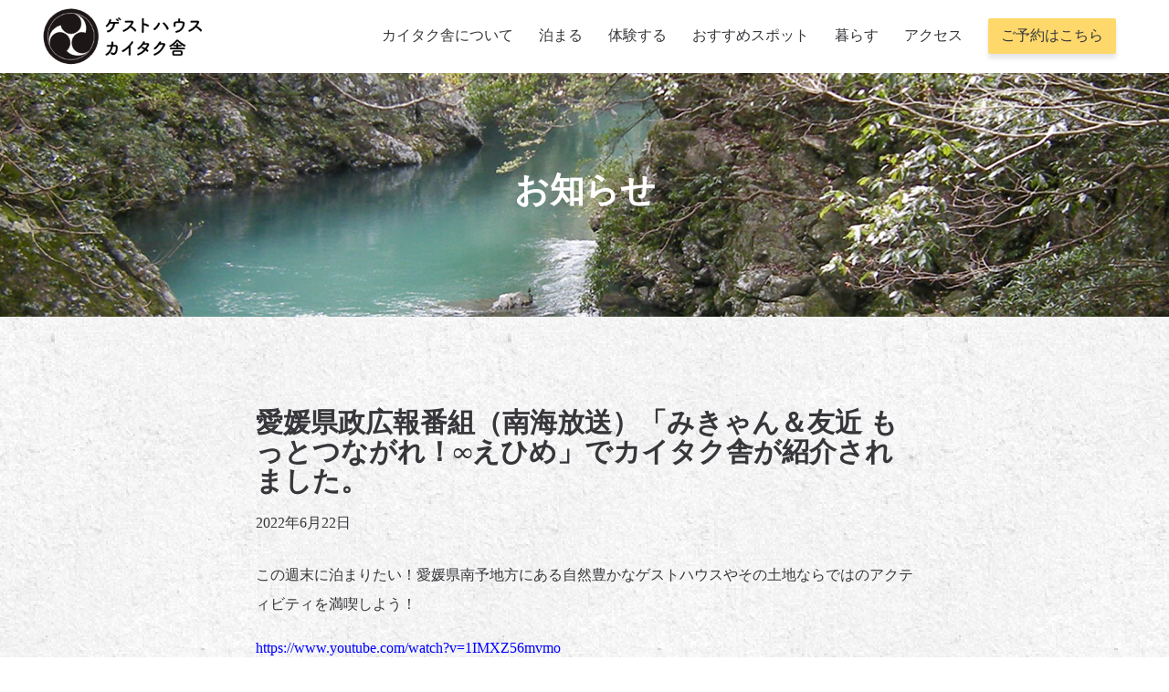

--- FILE ---
content_type: text/html; charset=UTF-8
request_url: https://guesthouse-kaitakusha.com/%E6%84%9B%E5%AA%9B%E7%9C%8C%E6%94%BF%E5%BA%83%E5%A0%B1%E7%95%AA%E7%B5%84%EF%BC%88%E5%8D%97%E6%B5%B7%E6%94%BE%E9%80%81%EF%BC%89%E3%80%8C%E3%81%BF%E3%81%8D%E3%82%83%E3%82%93%EF%BC%86%E5%8F%8B%E8%BF%91/
body_size: 3839
content:
<!DOCTYPE html>
<html lang="ja">
<head>
        <meta charset="UTF-8">
    <title>愛媛県政広報番組（南海放送）「みきゃん＆友近 もっとつながれ！∞えひめ」でカイタク舎が紹介されました。｜ゲストハウス カイタク舎</title>
    <meta name="viewport" content="width=device-width, initial-scale=1, shrink-to-fit=no">
    <meta charset="UTF-8">
    <meta name="description" content="カイタク舎は、愛媛県の最南端に位置する愛南町・緑地域で遊ぶ、学ぶ、泊まる、暮らすことができる体験型ゲストハウスです。">
    <meta name="keywords" content="ゲストハウス,愛媛県,愛南町,緑地域">
    <meta property="og:title" content="愛媛県政広報番組（南海放送）「みきゃん＆友近 もっとつながれ！∞えひめ」でカイタク舎が紹介されました。｜ゲストハウス カイタク舎" />
    <meta property="og:type" content="website" />
    <meta property="og:description" content="カイタク舎は、愛媛県の最南端に位置する愛南町・緑地域で遊ぶ、学ぶ、泊まる、暮らすことができる体験型ゲストハウスです。" />
    <meta property="og:url" content="https://guesthouse-kaitakusha.com/%e6%84%9b%e5%aa%9b%e7%9c%8c%e6%94%bf%e5%ba%83%e5%a0%b1%e7%95%aa%e7%b5%84%ef%bc%88%e5%8d%97%e6%b5%b7%e6%94%be%e9%80%81%ef%bc%89%e3%80%8c%e3%81%bf%e3%81%8d%e3%82%83%e3%82%93%ef%bc%86%e5%8f%8b%e8%bf%91/" />
    <meta property="og:site_name" content="ゲストハウス カイタク舎" />
    <meta property="og:image" content="https://guesthouse-kaitakusha.com/wp-content/themes/guesthouse-kaitakusha/images/ogp.png">
    <meta name="twitter:image" content="https://guesthouse-kaitakusha.com/wp-content/themes/guesthouse-kaitakusha/images/ogp.png"/>
    <link rel="shortcut icon" href="https://guesthouse-kaitakusha.com/wp-content/themes/guesthouse-kaitakusha/images/favicon.ico">
    <link rel="apple-touch-icon" href="https://guesthouse-kaitakusha.com/wp-content/themes/guesthouse-kaitakusha/images/favicon.png">
    <link rel="icon" type="image/png" href="https://guesthouse-kaitakusha.com/wp-content/themes/guesthouse-kaitakusha/images/favicon.png">

    <!-- Global site tag (gtag.js) - Google Analytics -->
    <script async src="https://www.googletagmanager.com/gtag/js?id=G-RFE62K3JJP"></script>
    <script>
        window.dataLayer = window.dataLayer || [];
        function gtag(){dataLayer.push(arguments);}
        gtag('js', new Date());

        gtag('config', 'G-RFE62K3JJP');
    </script>
    <link rel='dns-prefetch' href='//s.w.org' />
<link rel='stylesheet' id='sbi_styles-css'  href='https://guesthouse-kaitakusha.com/wp-content/plugins/instagram-feed/css/sbi-styles.min.css?ver=6.1.6' type='text/css' media='all' />
<link rel='stylesheet' id='wp-block-library-css'  href='https://guesthouse-kaitakusha.com/wp-includes/css/dist/block-library/style.min.css?ver=5.6.2' type='text/css' media='all' />
<link rel='stylesheet' id='contact-form-7-css'  href='https://guesthouse-kaitakusha.com/wp-content/plugins/contact-form-7/includes/css/styles.css?ver=5.4' type='text/css' media='all' />
<link rel='stylesheet' id='wp-pagenavi-css'  href='https://guesthouse-kaitakusha.com/wp-content/plugins/wp-pagenavi/pagenavi-css.css?ver=2.70' type='text/css' media='all' />
<link rel='stylesheet' id='style.css-css'  href='https://guesthouse-kaitakusha.com/wp-content/themes/guesthouse-kaitakusha/css/style.css?ver=5.6.2' type='text/css' media='all' />
<script type='text/javascript' src='https://ajax.googleapis.com/ajax/libs/jquery/3.4.1/jquery.min.js?ver=5.6.2' id='jquery-js'></script>
<script type='text/javascript' src='https://guesthouse-kaitakusha.com/wp-content/themes/guesthouse-kaitakusha/js/slick.min.js' id='slick-js'></script>
<script type='text/javascript' src='https://guesthouse-kaitakusha.com/wp-content/themes/guesthouse-kaitakusha/js/jquery.bxslider.js' id='bxslider-js'></script>
<script type='text/javascript' src='https://guesthouse-kaitakusha.com/wp-content/themes/guesthouse-kaitakusha/js/script.js' id='jquery.script.js-js'></script>
<link rel="https://api.w.org/" href="https://guesthouse-kaitakusha.com/wp-json/" /><link rel="alternate" type="application/json" href="https://guesthouse-kaitakusha.com/wp-json/wp/v2/posts/217" /><link rel="EditURI" type="application/rsd+xml" title="RSD" href="https://guesthouse-kaitakusha.com/xmlrpc.php?rsd" />
<link rel="wlwmanifest" type="application/wlwmanifest+xml" href="https://guesthouse-kaitakusha.com/wp-includes/wlwmanifest.xml" /> 
<meta name="generator" content="WordPress 5.6.2" />
<link rel="canonical" href="https://guesthouse-kaitakusha.com/%e6%84%9b%e5%aa%9b%e7%9c%8c%e6%94%bf%e5%ba%83%e5%a0%b1%e7%95%aa%e7%b5%84%ef%bc%88%e5%8d%97%e6%b5%b7%e6%94%be%e9%80%81%ef%bc%89%e3%80%8c%e3%81%bf%e3%81%8d%e3%82%83%e3%82%93%ef%bc%86%e5%8f%8b%e8%bf%91/" />
<link rel='shortlink' href='https://guesthouse-kaitakusha.com/?p=217' />
<link rel="alternate" type="application/json+oembed" href="https://guesthouse-kaitakusha.com/wp-json/oembed/1.0/embed?url=https%3A%2F%2Fguesthouse-kaitakusha.com%2F%25e6%2584%259b%25e5%25aa%259b%25e7%259c%258c%25e6%2594%25bf%25e5%25ba%2583%25e5%25a0%25b1%25e7%2595%25aa%25e7%25b5%2584%25ef%25bc%2588%25e5%258d%2597%25e6%25b5%25b7%25e6%2594%25be%25e9%2580%2581%25ef%25bc%2589%25e3%2580%258c%25e3%2581%25bf%25e3%2581%258d%25e3%2582%2583%25e3%2582%2593%25ef%25bc%2586%25e5%258f%258b%25e8%25bf%2591%2F" />
<link rel="alternate" type="text/xml+oembed" href="https://guesthouse-kaitakusha.com/wp-json/oembed/1.0/embed?url=https%3A%2F%2Fguesthouse-kaitakusha.com%2F%25e6%2584%259b%25e5%25aa%259b%25e7%259c%258c%25e6%2594%25bf%25e5%25ba%2583%25e5%25a0%25b1%25e7%2595%25aa%25e7%25b5%2584%25ef%25bc%2588%25e5%258d%2597%25e6%25b5%25b7%25e6%2594%25be%25e9%2580%2581%25ef%25bc%2589%25e3%2580%258c%25e3%2581%25bf%25e3%2581%258d%25e3%2582%2583%25e3%2582%2593%25ef%25bc%2586%25e5%258f%258b%25e8%25bf%2591%2F&#038;format=xml" />
</head>

<body>
<header class="header">
    <section class="header__inn">
        <div class="header__item">
            <h1><a href=/" title="トップページに移動します"><img class="header__logo" src="https://guesthouse-kaitakusha.com/wp-content/themes/guesthouse-kaitakusha/images/Logo.png"></a>
            </h1>
            <div class="header__menuPC-item">
                <a class="header__menuPC link" href="https://guesthouse-kaitakusha.com/about">カイタク舎について<span class="line"></span></a>
                <a class="header__menuPC" href="https://guesthouse-kaitakusha.com/stay">泊まる</a>
                <a class="header__menuPC" href="https://guesthouse-kaitakusha.com/experience">体験する</a>
                <a class="header__menuPC" href="https://guesthouse-kaitakusha.com/recommend">おすすめスポット</a>
                <a class="header__menuPC" href="https://guesthouse-kaitakusha.com/life">暮らす</a>
                <a class="header__menuPC" href="https://guesthouse-kaitakusha.com/access">アクセス</a>
                <a class="header__link-reserve" href="https://guesthouse-kaitakusha.com/reserve">ご予約はこちら</a>
            </div>

            <!-- menu-SP  -->
            <div class="header__menuSP-item">
                <a class="header__link_reserveSP" href="https://guesthouse-kaitakusha.com/reserve">
                    <img class="header__icon-reserveSP" src="https://guesthouse-kaitakusha.com/wp-content/themes/guesthouse-kaitakusha/images/icon-reserveSP.png" alt="予約ボタン">
                    <span>予約する</span>
                </a>
                <div class="header__btn-openSP">
                    <img src="https://guesthouse-kaitakusha.com/wp-content/themes/guesthouse-kaitakusha/images/btn-menuSP.png" alt="メニューボタン">
                </div>
            </div>
        </div>
    </section>

    <section class="header__menuSP-open">
        <div class="header__menuSP-openHeader">
            <h1><a href=/" title="トップページに移動します"><img class="header__logo" src="https://guesthouse-kaitakusha.com/wp-content/themes/guesthouse-kaitakusha/images/Logo.png"></a>
            </h1>
            <img class="header__btn-closeSP" src="https://guesthouse-kaitakusha.com/wp-content/themes/guesthouse-kaitakusha/images/btn-closeSP.png">
        </div>
        <div class="header__menuSP-openItem">
            <a class="header__link-reserve" href="https://guesthouse-kaitakusha.com/reserve">ご予約はこちら</a>
            <div class="header__menuSP-openLayout">
                <a class="header__menuSP link" href="https://guesthouse-kaitakusha.com/about">カイタク舎について</a>
                <a class="header__menuSP" href="https://guesthouse-kaitakusha.com/stay">泊まる</a>
                <a class="header__menuSP" href="https://guesthouse-kaitakusha.com/experience">体験する</a>
                <a class="header__menuSP" href="https://guesthouse-kaitakusha.com/recommend">おすすめスポット</a>
                <a class="header__menuSP" href="https://guesthouse-kaitakusha.com/life">暮らす</a>
                <a class="header__menuSP" href="https://guesthouse-kaitakusha.com/access">アクセス</a>
                <a class="header__menuSP" href="https://guesthouse-kaitakusha.com/news">お知らせ</a>
            </div>
        </div>
    </section>
</header>
<main class="page">
    <article class="page__inn">
        <div class="page__bg-news">
            <h2 class="page__ttl">お知らせ</h2>
        </div>

        <section class="page__item">

            <div class="news pdt">
                <div class="news__contents">
                    <h3 class="news__conts-ttl">愛媛県政広報番組（南海放送）「みきゃん＆友近 もっとつながれ！∞えひめ」でカイタク舎が紹介されました。</h3>
                    <h4 class="news__conts-date">2022年6月22日</h4>

                    <p>この週末に泊まりたい！愛媛県南予地方にある自然豊かなゲストハウスやその土地ならではのアクティビティを満喫しよう！</p>
<p><a href="https://www.youtube.com/watch?v=1IMXZ56mvmo" target="_blank" rel="noopener">https://www.youtube.com/watch?v=1IMXZ56mvmo</a></p>
                </div>

                <div class="news__contents">
                    <div class="shere">
                            <h4 class="shere-ttl">シェアする</h4>
    <div class="shere-icon-layout">
        <a href="https://twitter.com/login?lang=ja" target="_blank">
            <img class="icon twitter"
                src="https://guesthouse-kaitakusha.com/wp-content/themes/guesthouse-kaitakusha/images/icon_twitter.png" alt="twitter">
        </a>
        <a href="https://ja-jp.facebook.com/" target="_blank">
            <img class="icon" src="https://guesthouse-kaitakusha.com/wp-content/themes/guesthouse-kaitakusha/images/icon_fb.png" alt="Facebook">
        </a>
        <a href="https://social-plugins.line.me/lineit/share?url=https%3A%2F%2Fline.me%2Fen" target="_blank">
            <img class="icon" src="https://guesthouse-kaitakusha.com/wp-content/themes/guesthouse-kaitakusha/images/icon_line.png" alt="LINE">
        </a>
    </div>

                        </div>
                </div>
                <a class="btn-arrowLC" href="https://guesthouse-kaitakusha.com/news">お知らせ一覧へ戻る</a>
            </div>
        </section>
    </article>
</main>

<footer class="footer">
    <div class="footer__inn">
        <h1 class="footer__title"><a href=/">ゲストハウス カイタク舎</a></h1>
        <p class="footer__address">〒798-4134　愛媛県南宇和郡愛南町緑甲308<br>
            TEL：0895-73-8851<br>
            MAIL：guesthouse.kaitakusha@gmail.com</p>
        <div class="footer__list">
            <div class="footer__listL">
                <a href="https://www.instagram.com/guesthouse_kaitakusha/" target="_blank">
                    <img class="footer__instragram" src="https://guesthouse-kaitakusha.com/wp-content/themes/guesthouse-kaitakusha/images/instragram.png">
                </a>
                <a href="https://www.facebook.com/guesthouse.kaitakusha/" target="_blank">
                    <img class="footer__facebook" src="https://guesthouse-kaitakusha.com/wp-content/themes/guesthouse-kaitakusha/images/icon_fb.png">
                </a>
            </div>
            <div class="footer__listR">
                <a class="footer__link" href="https://guesthouse-kaitakusha.com/about">カイタク舎について</a>
                <a class="footer__link" href="https://guesthouse-kaitakusha.com/stay">泊まる</a>
                <a class="footer__link" href="https://guesthouse-kaitakusha.com/experience">体験する</a>
                <a class="footer__link" href="https://guesthouse-kaitakusha.com/recommend">おすすめスポット</a>
                <a class="footer__link" href="https://guesthouse-kaitakusha.com/life">暮らす</a>
                <a class="footer__link" href="https://guesthouse-kaitakusha.com/access">アクセス</a>
                <a class="footer__link" href="https://guesthouse-kaitakusha.com/reserve">ご予約・お問い合わせ</a>
            </div>
        </div>

        <div id="toPageTop" class="pagetopBtn">
            <a href="#"><img src="https://guesthouse-kaitakusha.com/wp-content/themes/guesthouse-kaitakusha/images/btn-pagetop.png" alt="pagetop"></a>
        </div>
    </div>

    <div class="footer__copyright">
        <small>Copyright © Guest House Kaitakusha All rights reserved.</small>
    </div>
</footer>
<!-- Instagram Feed JS -->
<script type="text/javascript">
var sbiajaxurl = "https://guesthouse-kaitakusha.com/wp-admin/admin-ajax.php";
</script>
<script type='text/javascript' src='https://guesthouse-kaitakusha.com/wp-includes/js/dist/vendor/wp-polyfill.min.js?ver=7.4.4' id='wp-polyfill-js'></script>
<script type='text/javascript' id='wp-polyfill-js-after'>
( 'fetch' in window ) || document.write( '<script src="https://guesthouse-kaitakusha.com/wp-includes/js/dist/vendor/wp-polyfill-fetch.min.js?ver=3.0.0"></scr' + 'ipt>' );( document.contains ) || document.write( '<script src="https://guesthouse-kaitakusha.com/wp-includes/js/dist/vendor/wp-polyfill-node-contains.min.js?ver=3.42.0"></scr' + 'ipt>' );( window.DOMRect ) || document.write( '<script src="https://guesthouse-kaitakusha.com/wp-includes/js/dist/vendor/wp-polyfill-dom-rect.min.js?ver=3.42.0"></scr' + 'ipt>' );( window.URL && window.URL.prototype && window.URLSearchParams ) || document.write( '<script src="https://guesthouse-kaitakusha.com/wp-includes/js/dist/vendor/wp-polyfill-url.min.js?ver=3.6.4"></scr' + 'ipt>' );( window.FormData && window.FormData.prototype.keys ) || document.write( '<script src="https://guesthouse-kaitakusha.com/wp-includes/js/dist/vendor/wp-polyfill-formdata.min.js?ver=3.0.12"></scr' + 'ipt>' );( Element.prototype.matches && Element.prototype.closest ) || document.write( '<script src="https://guesthouse-kaitakusha.com/wp-includes/js/dist/vendor/wp-polyfill-element-closest.min.js?ver=2.0.2"></scr' + 'ipt>' );
</script>
<script type='text/javascript' src='https://guesthouse-kaitakusha.com/wp-includes/js/dist/i18n.min.js?ver=ac389435e7fd4ded01cf603f3aaba6a6' id='wp-i18n-js'></script>
<script type='text/javascript' src='https://guesthouse-kaitakusha.com/wp-includes/js/dist/vendor/lodash.min.js?ver=4.17.19' id='lodash-js'></script>
<script type='text/javascript' id='lodash-js-after'>
window.lodash = _.noConflict();
</script>
<script type='text/javascript' src='https://guesthouse-kaitakusha.com/wp-includes/js/dist/url.min.js?ver=98645f0502e5ed8dadffd161e39072d2' id='wp-url-js'></script>
<script type='text/javascript' src='https://guesthouse-kaitakusha.com/wp-includes/js/dist/hooks.min.js?ver=84b89ab09cbfb4469f02183611cc0939' id='wp-hooks-js'></script>
<script type='text/javascript' id='wp-api-fetch-js-translations'>
( function( domain, translations ) {
	var localeData = translations.locale_data[ domain ] || translations.locale_data.messages;
	localeData[""].domain = domain;
	wp.i18n.setLocaleData( localeData, domain );
} )( "default", {"translation-revision-date":"2021-01-30 05:49:07+0000","generator":"GlotPress\/3.0.0-alpha.2","domain":"messages","locale_data":{"messages":{"":{"domain":"messages","plural-forms":"nplurals=1; plural=0;","lang":"ja_JP"},"You are probably offline.":["\u73fe\u5728\u30aa\u30d5\u30e9\u30a4\u30f3\u306e\u3088\u3046\u3067\u3059\u3002"],"Media upload failed. If this is a photo or a large image, please scale it down and try again.":["\u30e1\u30c7\u30a3\u30a2\u306e\u30a2\u30c3\u30d7\u30ed\u30fc\u30c9\u306b\u5931\u6557\u3057\u307e\u3057\u305f\u3002 \u5199\u771f\u307e\u305f\u306f\u5927\u304d\u306a\u753b\u50cf\u306e\u5834\u5408\u306f\u3001\u7e2e\u5c0f\u3057\u3066\u3082\u3046\u4e00\u5ea6\u304a\u8a66\u3057\u304f\u3060\u3055\u3044\u3002"],"An unknown error occurred.":["\u4e0d\u660e\u306a\u30a8\u30e9\u30fc\u304c\u767a\u751f\u3057\u307e\u3057\u305f\u3002"],"The response is not a valid JSON response.":["\u8fd4\u7b54\u304c\u6b63\u3057\u3044 JSON \u30ec\u30b9\u30dd\u30f3\u30b9\u3067\u306f\u3042\u308a\u307e\u305b\u3093\u3002"]}},"comment":{"reference":"wp-includes\/js\/dist\/api-fetch.js"}} );
</script>
<script type='text/javascript' src='https://guesthouse-kaitakusha.com/wp-includes/js/dist/api-fetch.min.js?ver=4dec825c071b87c57f687eb90f7c23c3' id='wp-api-fetch-js'></script>
<script type='text/javascript' id='wp-api-fetch-js-after'>
wp.apiFetch.use( wp.apiFetch.createRootURLMiddleware( "https://guesthouse-kaitakusha.com/wp-json/" ) );
wp.apiFetch.nonceMiddleware = wp.apiFetch.createNonceMiddleware( "0fb960b753" );
wp.apiFetch.use( wp.apiFetch.nonceMiddleware );
wp.apiFetch.use( wp.apiFetch.mediaUploadMiddleware );
wp.apiFetch.nonceEndpoint = "https://guesthouse-kaitakusha.com/wp-admin/admin-ajax.php?action=rest-nonce";
</script>
<script type='text/javascript' id='contact-form-7-js-extra'>
/* <![CDATA[ */
var wpcf7 = [];
/* ]]> */
</script>
<script type='text/javascript' src='https://guesthouse-kaitakusha.com/wp-content/plugins/contact-form-7/includes/js/index.js?ver=5.4' id='contact-form-7-js'></script>
<script type='text/javascript' src='https://guesthouse-kaitakusha.com/wp-includes/js/wp-embed.min.js?ver=5.6.2' id='wp-embed-js'></script>
</body>
</html>


--- FILE ---
content_type: text/css; charset=UTF-8
request_url: https://guesthouse-kaitakusha.com/wp-content/themes/guesthouse-kaitakusha/css/style.css?ver=5.6.2
body_size: 5486
content:
@charset "UTF-8";
/*--------------------------------------------------------------
  media queries
-------------------------------------------------------------- */
/*--------------------------------------------------------------
  font settings
-------------------------------------------------------------- */
/*--------------------------------------------------------------
  common Style
-------------------------------------------------------------- */
html {
  margin: 0;
  padding: 0;
  height: 100%;
}

body {
  position: relative;
  font-family: "Yu Gothic", "游ゴシック", "YuGothic", "游ゴシック体", "Hiragino Kaku Gothic ProN", "メイリオ", "Meiryo", "ＭＳ Ｐゴシック", serif;
  font-size: 16px;
  margin: 0;
}
body * {
  -webkit-box-sizing: border-box;
  -moz-box-sizing: border-box;
  box-sizing: border-box;
}

p {
  margin: 0;
  color: #37373B;
}

a {
  margin: 0;
  color: #37373B;
  text-decoration: none;
  -webkit-transition: all 0.3s ease;
  -moz-transition: all 0.3s ease;
  -o-transition: all 0.3s ease;
  transition: all 0.3s ease;
}

a:hover {
  text-decoration: none;
  opacity: 0.7;
  filter: alpha(opacity=70);
}

dl,
ul {
  list-style: none;
  padding: 0;
  margin: 0;
}

dl dd,
dl li,
ul dd,
ul li,
ol li {
  padding: 0;
  margin: 0;
}

ul,
ol {
  list-style: none;
}

address {
  font-style: normal;
}

main {
  display: block;
  margin: 0;
  padding: 0;
}

h1 {
  font-size: 1rem;
  font-weight: normal;
  padding: 0;
  margin: 0;
  color: #37373B;
}

h2, h3 {
  font-size: 2.4rem;
  font-weight: 600;
  display: block;
  font-family: "YuMincho", "Yu Mincho", "MS PMincho", "ＭＳ Ｐ明朝", "Hiragino Mincho ProN", "ヒラギノ明朝 ProN", "Hiragino Mincho Pro", "ヒラギノ明朝 Pro", serif;
  line-height: 32px;
  padding: 0;
  margin: 0;
  color: #37373B;
}

h4, h5, h6 {
  font-size: 1rem;
  font-weight: normal;
  padding: 0;
  margin: 0;
  color: #37373B;
}

i {
  font-style: italic;
}

iframe {
  margin: 0;
  padding: 0;
}

span {
  display: block;
  margin: 0;
  padding: 0;
  color: #37373B;
}

.page {
  background-image: url("../images/page-bg.png");
}
.page__inn {
  max-width: 1920px;
  margin: 0 auto;
}

.pdt {
  padding-top: 100px;
}
@media screen and (max-width: 767px) {
  .pdt {
    padding-top: 60px;
  }
}

.subtitle {
  margin: 0 auto 60px;
  text-align: center;
  font-size: 1.875rem;
  position: relative;
}
.subtitle__line {
  position: absolute;
  width: 60px;
  bottom: -20px;
  border-bottom: 2px solid #B2B2B2;
  left: 50%;
  transform: translateX(-50%);
}

.btn-arrowR {
  display: block;
  text-align: center;
  width: 280px;
  line-height: 48px;
  border-radius: 4px;
  font-size: 1rem;
  background-color: #FFF;
  color: #37373B;
  border: solid 1px #D4D4D7;
  filter: drop-shadow(0 2px 2px rgba(0, 0, 0, 0.16));
  position: relative;
}
.btn-arrowR::after {
  content: "";
  display: inline-block;
  width: 4px;
  height: 4px;
  border-top: 1px solid #37373B;
  border-right: 1px solid #37373B;
  -webkit-transform: rotate(45deg);
  transform: rotate(45deg);
  position: absolute;
  top: 45%;
  right: 14px;
}
@media screen and (max-width: 1200px) {
  .btn-arrowR {
    width: 240px;
  }
}
@media screen and (max-width: 1023px) {
  .btn-arrowR {
    width: 280px;
    margin: 0 auto;
  }
}

.btn-arrowRC {
  margin: 0 auto;
  display: block;
  text-align: center;
  width: 280px;
  line-height: 48px;
  border-radius: 4px;
  font-size: 1rem;
  background-color: #FFF;
  color: #37373B;
  border: solid 1px #D4D4D7;
  filter: drop-shadow(0 2px 2px rgba(0, 0, 0, 0.16));
  position: relative;
}
.btn-arrowRC::after {
  content: "";
  display: inline-block;
  width: 4px;
  height: 4px;
  border-top: 1px solid #37373B;
  border-right: 1px solid #37373B;
  -webkit-transform: rotate(45deg);
  transform: rotate(45deg);
  position: absolute;
  top: 45%;
  right: 14px;
}
@media screen and (max-width: 1200px) {
  .btn-arrowRC {
    width: 240px;
  }
}
@media screen and (max-width: 1023px) {
  .btn-arrowRC {
    width: 280px;
    margin: 0 auto;
  }
}

.btn-arrowL {
  display: block;
  text-align: center;
  width: 280px;
  line-height: 48px;
  border-radius: 4px;
  font-size: 1rem;
  background-color: #FFF;
  color: #37373B;
  border: solid 1px #D4D4D7;
  filter: drop-shadow(0 2px 2px rgba(0, 0, 0, 0.16));
  position: relative;
}
.btn-arrowL::before {
  content: "";
  display: inline-block;
  width: 4px;
  height: 4px;
  border-top: 1px solid #37373B;
  border-right: 1px solid #37373B;
  -webkit-transform: rotate(-135deg);
  transform: rotate(-135deg);
  position: absolute;
  top: 45%;
  left: 14px;
}
@media screen and (max-width: 1200px) {
  .btn-arrowL {
    width: 240px;
  }
}
@media screen and (max-width: 1023px) {
  .btn-arrowL {
    width: 280px;
    margin: 0 auto;
  }
}

.btn-arrowLC {
  margin: 0 auto;
  display: block;
  text-align: center;
  width: 280px;
  line-height: 48px;
  border-radius: 4px;
  font-size: 1rem;
  background-color: #FFF;
  color: #37373B;
  border: solid 1px #D4D4D7;
  filter: drop-shadow(0 2px 2px rgba(0, 0, 0, 0.16));
  position: relative;
}
.btn-arrowLC::before {
  content: "";
  display: inline-block;
  width: 4px;
  height: 4px;
  border-top: 1px solid #37373B;
  border-right: 1px solid #37373B;
  -webkit-transform: rotate(-135deg);
  transform: rotate(-135deg);
  position: absolute;
  top: 45%;
  left: 14px;
}
@media screen and (max-width: 1200px) {
  .btn-arrowLC {
    width: 240px;
  }
}
@media screen and (max-width: 1023px) {
  .btn-arrowLC {
    width: 280px;
    margin: 0 auto;
  }
}

.btn-link {
  margin: 0 auto;
  display: block;
  text-align: center;
  width: 280px;
  line-height: 48px;
  border-radius: 4px;
  font-size: 1rem;
  background-color: #FFF;
  color: #37373B;
  border: solid 1px #D4D4D7;
  filter: drop-shadow(0 2px 2px rgba(0, 0, 0, 0.16));
  position: relative;
}
.btn-link::after {
  content: "";
  display: inline-block;
  bottom: 0;
  width: 10px;
  height: 10px;
  background-image: url(../images/icon-link.png);
  background-size: contain;
  position: absolute;
  top: 40%;
  right: 14px;
}
@media screen and (max-width: 1200px) {
  .btn-link {
    width: 240px;
  }
}
@media screen and (max-width: 1023px) {
  .btn-link {
    width: 280px;
    margin: 0 auto;
  }
}

/*--------------------------------------------------------------
  # header
-------------------------------------------------------------- */
.header {
  position: relative;
}
.header__inn {
  width: 100%;
  background-color: #FFF;
  position: absolute;
  top: 0;
  left: 50%;
  transform: translateX(-50%);
  -webkit-transform: translateX(-50%);
  z-index: 100;
}
@media screen and (max-width: 1023px) {
  .header__inn {
    display: block;
    background-color: rgba(255, 255, 255, 0.8);
  }
}
.header .hide {
  display: none;
}
.header__item {
  max-width: 1200px;
  width: 100%;
  margin: 0 auto;
  display: flex;
  justify-content: space-between;
  align-items: center;
  padding: 6px 4px;
}
@media screen and (max-width: 1023px) {
  .header__item {
    padding: 8px 16px;
  }
}
.header__logo {
  display: block;
  width: 180px;
  height: auto;
}
@media screen and (max-width: 1023px) {
  .header__logo {
    width: 132px;
    height: auto;
  }
}
.header__menuPC-item {
  display: flex;
  align-items: center;
}
@media screen and (max-width: 1023px) {
  .header__menuPC-item {
    display: none;
  }
}
.header__menuSP-item {
  display: none;
}
@media screen and (max-width: 1023px) {
  .header__menuSP-item {
    display: flex;
    align-items: center;
  }
}
.header__menuSP-open {
  display: none;
}
@media screen and (max-width: 1023px) {
  .header__menuSP-open {
    display: none;
    width: 100%;
    background: #FFF;
    height: 100vh;
    padding: 8px 16px;
    position: absolute;
    top: 0;
    left: 50%;
    transform: translateX(-50%);
    -webkit-transform: translateX(-50%);
    z-index: 110;
  }
}
.header .show {
  display: block;
}
.header__menuPC, .header__link-reserve {
  display: block;
  position: relative;
  color: #37373B;
  font-size: 1rem;
  margin: 0 14px;
}
.header__menuPC:active, .header__link-reserve:active {
  font-weight: 700;
}
.header__link-reserve {
  margin-left: 14px;
  padding: 9px 14px;
  background-color: #FED86B;
  border-radius: 2px;
  box-shadow: 0 5px 5px rgba(0, 0, 0, 0.1);
}
@media screen and (max-width: 1023px) {
  .header__link_reserveSP {
    text-align: center;
    margin-right: 30px;
  }
  .header__link_reserveSP span {
    font-size: 0.75rem;
  }
  .header__icon-reserveSP {
    width: 20px;
    height: auto;
  }
  .header__btn-openSP {
    cursor: pointer;
  }
  .header__menuSP-openHeader {
    padding: 0 0 16px;
    display: flex;
    justify-content: space-between;
    align-items: center;
  }
  .header__menuSP-openItem {
    margin: 20px 0 0;
  }
  .header__link-reserve {
    display: block;
    text-align: center;
  }
  .header__menuSP-openLayout {
    margin: 30px 0 0;
    border-top: solid 1px #CCC;
  }
  .header__menuSP {
    display: block;
    padding: 12px 24px;
    border-bottom: solid 1px #CCC;
    font-weight: 600;
    position: relative;
  }
  .header__menuSP:after {
    content: "";
    display: inline-block;
    width: 4px;
    height: 5px;
    background: url("../images/icon-menuSParrow.png");
    background-size: contain;
    vertical-align: middle;
    position: absolute;
    top: 50%;
    right: 24px;
  }
}

/*--------------------------------------------------------------
  # footer
-------------------------------------------------------------- */
.footer {
  background-color: #FFF;
  padding: 48px 0 0;
}
.footer__inn {
  max-width: 1200px;
  width: 100%;
  margin: 0 auto;
}
@media screen and (max-width: 1023px) {
  .footer__inn {
    max-width: 300px;
    margin: 0 auto;
  }
}
.footer__title {
  font-size: 1.5rem;
  font-weight: 700;
  margin-bottom: 36px;
}
.footer__address {
  font-size: 0.875rem;
  margin-bottom: 25px;
}
@media screen and (max-width: 1023px) {
  .footer__address {
    font-size: 0.875rem;
    margin-bottom: 20px;
  }
}
.footer__list {
  display: flex;
  align-items: baseline;
  font-size: 0.875rem;
  margin-bottom: 48px;
  justify-content: space-between;
}
@media screen and (max-width: 1023px) {
  .footer__listR {
    display: none;
  }
}
.footer__instragram, .footer__facebook {
  width: 30px;
  height: 30px;
}
.footer__facebook {
  margin: 0 auto 0 20px;
}
.footer__link {
  margin-left: 26px;
}
.footer__copyright {
  text-align: center;
  background-color: #37373B;
}
.footer__copyright small {
  line-height: 40px;
  font-size: 0.75rem;
  color: #FFF;
}

.pagetopBtn {
  width: 60px;
  display: none;
  position: fixed;
  bottom: 110px;
  right: 50px;
  z-index: 100;
}
@media screen and (max-width: 1023px) {
  .pagetopBtn {
    width: 60px;
    display: none;
    position: fixed;
    bottom: 40px;
    right: 20px;
    z-index: 100;
  }
}
.pagetopBtn a {
  display: block;
  text-align: center;
}
.pagetopBtn a img {
  max-width: 60px;
  width: 100%;
  height: auto;
}

/*--------------------------------------------------------------
  # Instagram
-------------------------------------------------------------- */
.insta__layout {
  max-width: 1200px;
  margin: 0 auto 30px;
}

/*--------------------------------------------------------------
  # sns shere
-------------------------------------------------------------- */
.shere {
  margin: 80px auto 0;
  padding: 26px 0;
  background: #FFF;
}
.shere .shere-ttl {
  text-align: center;
}
.shere .shere-icon-layout {
  max-width: 260px;
  margin: 30px auto 0;
  display: flex;
  justify-content: space-between;
  align-items: center;
}
.shere .shere-icon-layout .icon,
.shere .shere-icon-layout .iframe {
  display: block;
  width: 36.6666666667px;
  height: auto;
}
.shere .shere-icon-layout .twitter {
  height: 28.2333333333px;
}

/*--------------------------------------------------------------
  # slick-slider
-------------------------------------------------------------- */
/* Slider */
.slick-slider {
  position: relative;
  display: block;
  box-sizing: border-box;
  -webkit-touch-callout: none;
  -webkit-user-select: none;
  -khtml-user-select: none;
  -moz-user-select: none;
  -ms-user-select: none;
  user-select: none;
  -ms-touch-action: pan-y;
  touch-action: pan-y;
  -webkit-tap-highlight-color: transparent;
}

.slick-list {
  position: relative;
  overflow: hidden;
  display: block;
  margin: 0;
  padding: 0;
}
.slick-list:focus {
  outline: none;
}
.slick-list.dragging {
  cursor: pointer;
  cursor: hand;
}

.slick-slider .slick-track,
.slick-slider .slick-list {
  -webkit-transform: translate3d(0, 0, 0);
  -moz-transform: translate3d(0, 0, 0);
  -ms-transform: translate3d(0, 0, 0);
  -o-transform: translate3d(0, 0, 0);
  transform: translate3d(0, 0, 0);
}

.slick-track {
  position: relative;
  left: 0;
  top: 0;
  display: block;
  margin-left: auto;
  margin-right: auto;
}
.slick-track:before, .slick-track:after {
  content: "";
  display: table;
}
.slick-track:after {
  clear: both;
}
.slick-loading .slick-track {
  visibility: hidden;
}

.slick-slide {
  float: left;
  height: 100%;
  min-height: 1px;
  display: none;
}
[dir=rtl] .slick-slide {
  float: right;
}
.slick-slide img {
  display: block;
}
.slick-slide.slick-loading img {
  display: none;
}
.slick-slide.dragging img {
  pointer-events: none;
}
.slick-initialized .slick-slide {
  display: block;
}
.slick-loading .slick-slide {
  visibility: hidden;
}
.slick-vertical .slick-slide {
  display: block;
  height: auto;
  border: 1px solid transparent;
}

.slick-arrow.slick-hidden {
  display: none;
}

/*--------------------------------------------------------------
  # bx-slider
-------------------------------------------------------------- */
/** VARIABLES
===================================*/
/** RESET AND LAYOUT
===================================*/
.bx-wrapper {
  position: relative;
  margin-bottom: 60px;
  padding: 0;
  *zoom: 1;
  -ms-touch-action: pan-y;
  touch-action: pan-y;
}

.bx-wrapper img {
  max-width: 100%;
  display: block;
}

.bxslider {
  margin: 0;
  padding: 0;
}

ul.bxslider {
  list-style: none;
}

.bx-viewport {
  /*fix other elements on the page moving (on Chrome)*/
  -webkit-transform: translatez(0);
}

/** THEME
===================================*/
.bx-wrapper {
  -moz-box-shadow: 0 0 5px #ccc;
  -webkit-box-shadow: 0 0 5px #ccc;
  box-shadow: 0 0 5px #ccc;
  border: 5px solid #fff;
  background: #fff;
}

.bx-wrapper .bx-pager,
.bx-wrapper .bx-controls-auto {
  position: absolute;
  bottom: -30px;
  width: 100%;
}

/* LOADER */
.bx-wrapper .bx-loading {
  min-height: 50px;
  background: url("images/bx_loader.gif") center center no-repeat #ffffff;
  height: 100%;
  width: 100%;
  position: absolute;
  top: 0;
  left: 0;
  z-index: 2000;
}

/* PAGER */
.bx-wrapper .bx-pager {
  text-align: center;
  font-size: 0.85em;
  font-family: Arial;
  font-weight: bold;
  color: #666;
  padding-top: 20px;
}

.bx-wrapper .bx-pager.bx-default-pager a {
  background: #666;
  text-indent: -9999px;
  display: block;
  width: 10px;
  height: 10px;
  margin: 0 5px;
  outline: 0;
  -moz-border-radius: 5px;
  -webkit-border-radius: 5px;
  border-radius: 5px;
}

.bx-wrapper .bx-pager.bx-default-pager a:hover,
.bx-wrapper .bx-pager.bx-default-pager a.active,
.bx-wrapper .bx-pager.bx-default-pager a:focus {
  background: #000;
}

.bx-wrapper .bx-pager-item,
.bx-wrapper .bx-controls-auto .bx-controls-auto-item {
  display: inline-block;
  vertical-align: bottom;
  *zoom: 1;
  *display: inline;
}

.bx-wrapper .bx-pager-item {
  font-size: 0;
  line-height: 0;
}

/* DIRECTION CONTROLS (NEXT / PREV) */
.bx-wrapper .bx-prev {
  left: 10px;
  background: url("images/controls.png") no-repeat 0 -32px;
}

.bx-wrapper .bx-prev:hover,
.bx-wrapper .bx-prev:focus {
  background-position: 0 0;
}

.bx-wrapper .bx-next {
  right: 10px;
  background: url("images/controls.png") no-repeat -43px -32px;
}

.bx-wrapper .bx-next:hover,
.bx-wrapper .bx-next:focus {
  background-position: -43px 0;
}

.bx-wrapper .bx-controls-direction a {
  position: absolute;
  top: 50%;
  margin-top: -16px;
  outline: 0;
  width: 32px;
  height: 32px;
  text-indent: -9999px;
  z-index: 9999;
}

.bx-wrapper .bx-controls-direction a.disabled {
  display: none;
}

/* AUTO CONTROLS (START / STOP) */
.bx-wrapper .bx-controls-auto {
  text-align: center;
}

.bx-wrapper .bx-controls-auto .bx-start {
  display: block;
  text-indent: -9999px;
  width: 10px;
  height: 11px;
  outline: 0;
  background: url("images/controls.png") -86px -11px no-repeat;
  margin: 0 3px;
}

.bx-wrapper .bx-controls-auto .bx-start:hover,
.bx-wrapper .bx-controls-auto .bx-start.active,
.bx-wrapper .bx-controls-auto .bx-start:focus {
  background-position: -86px 0;
}

.bx-wrapper .bx-controls-auto .bx-stop {
  display: block;
  text-indent: -9999px;
  width: 9px;
  height: 11px;
  outline: 0;
  background: url("images/controls.png") -86px -44px no-repeat;
  margin: 0 3px;
}

.bx-wrapper .bx-controls-auto .bx-stop:hover,
.bx-wrapper .bx-controls-auto .bx-stop.active,
.bx-wrapper .bx-controls-auto .bx-stop:focus {
  background-position: -86px -33px;
}

/* PAGER WITH AUTO-CONTROLS HYBRID LAYOUT */
.bx-wrapper .bx-controls.bx-has-controls-auto.bx-has-pager .bx-pager {
  text-align: left;
  width: 80%;
}

.bx-wrapper .bx-controls.bx-has-controls-auto.bx-has-pager .bx-controls-auto {
  right: 0;
  width: 35px;
}

/* IMAGE CAPTIONS */
.bx-wrapper .bx-caption {
  position: absolute;
  bottom: 0;
  left: 0;
  background: #666;
  background: rgba(80, 80, 80, 0.75);
  width: 100%;
}

.bx-wrapper .bx-caption span {
  color: #fff;
  font-family: Arial;
  display: block;
  font-size: 0.85em;
  padding: 10px;
}

.bx-wrapper {
  box-shadow: none;
  border: none;
  background: unset;
}
@media screen and (max-width: 1023px) {
  .bx-wrapper {
    margin: 0 auto;
    width: 100%;
  }
}
.bx-wrapper .bx-pager {
  position: absolute;
  bottom: 20px;
  width: 100%;
  color: #CCC;
}
.bx-wrapper .bx-pager.bx-default-pager a {
  background: rgba(255, 255, 255, 0.5);
}
.bx-wrapper .bx-pager.bx-default-pager a:hover,
.bx-wrapper .bx-pager.bx-default-pager a.active,
.bx-wrapper .bx-pager.bx-default-pager a:focus {
  background: #FFF;
}
.bx-wrapper .bx-prev {
  left: 30px;
  background: url("../images/btn-prev.png") no-repeat 0;
  background-size: 32px 56px;
}
@media screen and (max-width: 1200px) {
  .bx-wrapper .bx-prev {
    left: 50px;
  }
}
@media screen and (max-width: 767px) {
  .bx-wrapper .bx-prev {
    left: 30px;
  }
}
.bx-wrapper .bx-next {
  right: 30px;
  background: url("../images/btn-next.png") no-repeat 0;
  background-size: 32px 56px;
}
@media screen and (max-width: 1200px) {
  .bx-wrapper .bx-next {
    right: 50px;
  }
}
@media screen and (max-width: 767px) {
  .bx-wrapper .bx-next {
    right: 30px;
  }
}
.bx-wrapper .bx-next:hover,
.bx-wrapper .bx-next:focus {
  background-position: 0 0;
}
.bx-wrapper .bx-controls-direction a {
  margin-top: -40px;
  height: 56px;
}

/*--------------------------------------------------------------
  #.main contents
-------------------------------------------------------------- */
.page .eyecatch {
  display: block;
  margin: 0 auto;
  max-width: 1920px;
  height: auto;
}
.page__top-ttl {
  padding-top: 100px;
  text-align: center;
  font-size: 2.25rem;
  text-align: center;
  margin-bottom: 54px;
  color: #37373B;
}
@media screen and (max-width: 767px) {
  .page__top-ttl {
    padding-top: 60px;
    font-size: 1.875rem;
  }
}
.page__top-ttl .ttlL {
  display: inline-block;
}
@media screen and (max-width: 767px) {
  .page__top-ttl .ttlL {
    display: block;
  }
}
.page__top-ttl .ttlR {
  display: inline-block;
  margin-left: 36px;
}
@media screen and (max-width: 767px) {
  .page__top-ttl .ttlR {
    display: block;
    margin-left: 0;
    margin-top: 16px;
    font-size: 1.875rem;
  }
}
.page__txt-layout {
  padding-bottom: 100px;
}
@media screen and (max-width: 767px) {
  .page__txt-layout {
    padding-bottom: 60px;
  }
}
.page__top-cardL {
  display: flex;
  justify-content: space-between;
  height: auto;
  align-items: flex-start;
  padding-bottom: 100px;
}
@media screen and (max-width: 1023px) {
  .page__top-cardL {
    display: block;
    max-width: 720px;
    margin: 0 auto;
  }
}
@media screen and (max-width: 767px) {
  .page__top-cardL {
    padding-bottom: 60px;
  }
}
.page__top-cardR {
  display: flex;
  justify-content: space-between;
  height: auto;
  align-items: flex-start;
  flex-direction: row-reverse;
}
@media screen and (max-width: 1023px) {
  .page__top-cardR {
    display: block;
    max-width: 720px;
    margin: 0 auto;
  }
}
.page__top-title {
  font-size: 2.25rem;
  font-family: "YuMincho", "Yu Mincho", "MS PMincho", "ＭＳ Ｐ明朝", "Hiragino Mincho ProN", "ヒラギノ明朝 ProN", "Hiragino Mincho Pro", "ヒラギノ明朝 Pro", serif;
  margin-bottom: 32px;
}
@media screen and (max-width: 1023px) {
  .page__top-title {
    text-align: center;
  }
}
.page .PC-hide {
  display: none;
}
@media screen and (max-width: 1023px) {
  .page .PC-hide {
    display: block;
  }
}
.page .SP-hide {
  display: block;
}
@media screen and (max-width: 1023px) {
  .page .SP-hide {
    display: none;
  }
}
.page__bg-about {
  width: 100%;
  background-size: 100%;
  min-height: 347px;
  position: relative;
  background: url("../images/about-bg.png") no-repeat top center;
}
.page__bg-stay {
  width: 100%;
  background-size: 100%;
  min-height: 347px;
  position: relative;
  background: url("../images/stay-bg.png") no-repeat top center;
}
.page__bg-experience {
  width: 100%;
  background-size: 100%;
  min-height: 347px;
  position: relative;
  background: url("../images/experience-bg.jpg") no-repeat top center;
}
.page__bg-recommend {
  width: 100%;
  background-size: 100%;
  min-height: 347px;
  position: relative;
  background: url("../images/recommend-bg.png") no-repeat top center;
}
.page__bg-life {
  width: 100%;
  background-size: 100%;
  min-height: 347px;
  position: relative;
  background: url("../images/life-bg.png") no-repeat top center;
}
.page__bg-access {
  width: 100%;
  background-size: 100%;
  min-height: 347px;
  position: relative;
  background: url("../images/access-bg.jpg") no-repeat top center;
}
.page__bg-reserve {
  width: 100%;
  background-size: 100%;
  min-height: 347px;
  position: relative;
  background: url("../images/reserve-bg.png") no-repeat top center;
}
.page__bg-news {
  width: 100%;
  background-size: 100%;
  min-height: 347px;
  position: relative;
  background: url("../images/news-bg.jpg") no-repeat top center;
}
.page__ttl {
  position: absolute;
  top: 60%;
  left: 50%;
  transform: translate(-50%, -50%);
  color: #FFF;
  font-family: "YuMincho", "Yu Mincho", "MS PMincho", "ＭＳ Ｐ明朝", "Hiragino Mincho ProN", "ヒラギノ明朝 ProN", "Hiragino Mincho Pro", "ヒラギノ明朝 Pro", serif;
}
@media screen and (max-width: 767px) {
  .page__ttl {
    max-width: 300px;
    width: 100%;
    text-align: center;
    font-size: 1.625rem;
  }
}
.page__txt-top {
  max-width: 720px;
  margin: 100px auto 0;
  text-align: center;
  padding-bottom: 60px;
  font-size: 1.125rem;
  line-height: 2.4444444444;
}
@media screen and (max-width: 767px) {
  .page__txt-top {
    max-width: 768px;
    margin: 60px 3% 0;
    text-align: left;
  }
}
.page__txt-about {
  max-width: 720px;
  margin: 100px auto 0;
  text-align: center;
  padding-bottom: 100px;
  font-size: 1rem;
  line-height: 2;
}
@media screen and (max-width: 767px) {
  .page__txt-about {
    max-width: 768px;
    margin: 60px 3% 0;
    padding-bottom: 60px;
    text-align: left;
  }
}
.page__txt {
  max-width: 720px;
  margin: 100px auto 0;
  text-align: center;
  padding-bottom: 100px;
  font-size: 1rem;
  line-height: 2;
}
@media screen and (max-width: 767px) {
  .page__txt {
    max-width: 768px;
    margin: 60px 3% 0;
    padding-bottom: 60px;
    text-align: center;
  }
}
.page__image-map {
  display: block;
  margin: 0 auto 100px;
  max-width: 1040px;
  height: auto;
}
@media screen and (max-width: 1023px) {
  .page__image-map {
    max-width: 720px;
  }
}
@media screen and (max-width: 767px) {
  .page__image-map {
    max-width: 768px;
    width: 100%;
    margin: 0 3% 60px;
  }
}
.page__image-floor {
  display: block;
  margin: 0 auto 100px;
  max-width: 720px;
  height: auto;
}
@media screen and (max-width: 767px) {
  .page__image-floor {
    max-width: 768px;
    width: 94%;
    margin: 0 3% 60px;
  }
}
.page__image-layout {
  max-width: 1200px;
  width: 100%;
  margin: 0 auto;
  padding-bottom: 100px;
}
@media screen and (max-width: 767px) {
  .page__image-layout {
    padding: 0 3% 60px;
  }
}
.page__item {
  max-width: 1200px;
  width: 100%;
  margin: 0 auto;
  padding: 0 3%;
}
@media screen and (max-width: 767px) {
  .page__item {
    padding: 0;
  }
}
.page__card {
  max-width: 1200px;
  margin: 0 auto;
  display: flex;
  justify-content: space-between;
  height: auto;
  align-items: flex-start;
  padding-bottom: 100px;
}
@media screen and (max-width: 1023px) {
  .page__card {
    display: block;
    max-width: 720px;
    margin: 0 auto;
  }
}
@media screen and (max-width: 767px) {
  .page__card {
    padding-bottom: 60px;
  }
}
.page__card img {
  max-width: 780px;
  width: 65%;
  height: auto;
}
@media screen and (max-width: 1023px) {
  .page__card img {
    margin: 0 auto;
    max-width: 720px;
    width: 100%;
  }
}
@media screen and (max-width: 767px) {
  .page__card img {
    max-width: 768px;
    margin: 0;
  }
}
.page__photo {
  max-width: 780px;
  width: 65%;
  height: auto;
}
@media screen and (max-width: 1200px) {
  .page__photo {
    max-width: 720px;
    display: block;
    margin: 0 auto;
  }
}
@media screen and (max-width: 1023px) {
  .page__photo {
    width: 100%;
  }
}
@media screen and (max-width: 767px) {
  .page__photo {
    max-width: 768px;
    margin: 0;
  }
}
.page__info {
  max-width: 360px;
  width: 30%;
  height: auto;
  line-height: 2;
}
@media screen and (max-width: 1200px) {
  .page__info {
    max-width: 400px;
    width: 35%;
    height: auto;
    padding: 0 16px;
    box-sizing: border-box;
    line-height: 1.5;
  }
}
@media screen and (max-width: 1023px) {
  .page__info {
    max-width: 720px;
    width: 100%;
    margin: 60px auto 0;
    padding: 0;
  }
}
@media screen and (max-width: 767px) {
  .page__info {
    max-width: 768px;
    width: 94%;
    margin: 40px 3% 0;
  }
}
.page__title {
  font-size: 1.625rem;
  font-weight: 700;
  margin-bottom: 20px;
}
.page__sentenceL {
  display: block;
  max-width: 360px;
  line-height: 2;
}
@media screen and (max-width: 1023px) {
  .page__sentenceL {
    max-width: 720px;
    width: 100%;
  }
}
@media screen and (max-width: 767px) {
  .page__sentenceL {
    max-width: 768px;
  }
}
.page__price {
  font-size: 1.25rem;
  font-weight: 700;
  margin-top: 20px;
}
.page__btn {
  margin: 24px 0 0;
}
@media screen and (max-width: 1023px) {
  .page__btn {
    margin: 40px 0 0;
  }
}
.page__service {
  max-width: 1024px;
  margin: 0 auto 100px;
  display: flex;
  justify-content: space-between;
  align-items: start;
}
@media screen and (max-width: 767px) {
  .page__service {
    margin: 0 3% 60px;
    display: block;
  }
}
.page__service-itemL {
  max-width: 620px;
  width: 60%;
  position: relative;
  background: #FFF;
  padding: 35px 0;
}
@media screen and (max-width: 767px) {
  .page__service-itemL {
    max-width: 768px;
    width: 100%;
  }
}
.page__service-itemR {
  max-width: 344px;
  width: 33%;
  position: relative;
  background: #FFF;
  padding: 60px 0;
}
@media screen and (max-width: 767px) {
  .page__service-itemR {
    margin-top: 70px;
    max-width: 768px;
    width: 100%;
  }
}
.page__service-ttl {
  width: 170px;
  font-size: 1.625rem;
  font-weight: 600;
  position: absolute;
  top: -16px;
  left: 50%;
  transform: translateX(-50%);
}
.page__service-layout {
  display: flex;
  flex-wrap: wrap;
  justify-content: flex-start;
}
@media screen and (max-width: 767px) {
  .page__service-layout {
    max-width: 480px;
    margin: 0 auto;
  }
}
.page__service-icon {
  width: 25%;
  text-align: center;
  margin: 25px 0;
}
@media screen and (max-width: 767px) {
  .page__service-icon {
    width: 50%;
  }
}
.page__service-icon img {
  max-width: 58px;
  height: auto;
}
.page__service-iconC {
  text-align: center;
}
.page__service-iconC img {
  max-width: 48px;
  height: auto;
}
.page__facility {
  padding-bottom: 100px;
}
@media screen and (max-width: 767px) {
  .page__facility {
    padding: 0 3% 60px;
  }
}
.page__notice {
  max-width: 800px;
  margin: 0 auto;
}
@media screen and (max-width: 1023px) {
  .page__notice {
    padding: 0 3%;
  }
}
.page__notice li {
  text-indent: -22px;
  line-height: 2.625;
}
.page__notice li:before {
  content: "●";
  font-size: 0.75rem;
  padding-right: 10px;
  color: rgba(178, 178, 178, 0.8);
}
.page__notice-ttl {
  max-width: 800px;
  margin: 26px auto;
  text-indent: -22px;
  font-size: 1.125rem;
  font-weight: 600;
}
@media screen and (max-width: 1023px) {
  .page__notice-ttl {
    padding: 0 3%;
  }
}
.page__life-card {
  max-width: 720px;
  margin: 0 auto 100px;
}
@media screen and (max-width: 767px) {
  .page__life-card {
    max-width: 768px;
    margin: 0 0 60px;
  }
}
.page__life-photo {
  width: 100%;
  height: auto;
}
.page__life-title {
  margin: 40px 0 0;
  font-size: 1.625rem;
}
@media screen and (max-width: 767px) {
  .page__life-title {
    margin: 40px 3% 0;
  }
}
.page__life-sentence {
  margin: 30px 0 60px;
  line-height: 2;
}
@media screen and (max-width: 767px) {
  .page__life-sentence {
    margin: 30px 3% 60px;
  }
}
.page__shere {
  margin: 80px auto 0;
  padding: 26px 0;
  background: #FFF;
}
.page__shere-ttl {
  text-align: center;
}
.page__shere-icon-layout {
  max-width: 260px;
  margin: 30px auto 0;
  display: flex;
  justify-content: space-between;
}
.page__shere-icon-layout .icon {
  display: block;
  width: 36.6666666667px;
  height: auto;
}

.dark-bg {
  margin: 0 auto;
  padding: 100px 0 60px;
  background-color: rgba(0, 0, 0, 0.04);
}

.spot {
  padding: 100px 0;
}
.spot__layout {
  max-width: 1200px;
  margin: 0 auto 30px;
  display: flex;
  justify-content: space-between;
}
@media screen and (max-width: 767px) {
  .spot__layout {
    display: block;
  }
}
.spot__item {
  max-width: 380px;
  width: 32%;
}
@media screen and (max-width: 767px) {
  .spot__item {
    margin-bottom: 40px;
    max-width: 768px;
    width: 100%;
  }
}
.spot__item img {
  width: 100%;
  height: auto;
}
.spot__item span {
  display: -webkit-box;
  -webkit-line-clamp: 2;
  -webkit-box-orient: vertical;
  overflow: hidden;
  margin: 10px 0 0;
}
@media screen and (max-width: 767px) {
  .spot__item span {
    margin: 20px 3% 0;
  }
}
.spot__photo {
  margin-bottom: 16px;
  width: 100%;
  height: auto;
  display: block;
}

.reserve__item {
  max-width: 1200px;
  width: 100%;
  margin: 0 auto;
  padding: 0 3%;
}

.news {
  padding-bottom: 100px;
  /* ---　ページャー　--- */
}
@media screen and (max-width: 767px) {
  .news {
    padding: 60px 3%;
  }
}
.news__table {
  margin: 0 auto 40px;
  max-width: 980px;
  width: 82%;
  border-collapse: collapse;
  font-size: 1rem;
  color: #37373B;
  border-bottom: 1px solid #CCC;
}
@media screen and (max-width: 1023px) {
  .news__table {
    width: 100%;
  }
}
.news__item {
  border-top: 1px solid #CCC;
  display: flex;
}
@media screen and (max-width: 767px) {
  .news__item {
    display: block;
  }
}
.news__date {
  padding: 24px 40px;
  max-width: 200px;
  width: 24%;
}
@media screen and (max-width: 1023px) {
  .news__date {
    width: 28%;
  }
}
@media screen and (max-width: 767px) {
  .news__date {
    padding: 24px 20px 8px;
    width: 100%;
  }
}
.news__date a {
  font-family: "Helvetica Neue", Arial, "Hiragino Kaku Gothic ProN", "Hiragino Sans", Meiryo, sans-serif;
  font-weight: 300;
}
.news__ttl {
  padding: 24px 20px;
  text-align: left;
}
.news__contents {
  max-width: 720px;
  margin: 0 auto 40px;
}
.news__contents p {
  margin-bottom: 16px;
  line-height: 2;
}
.news__contents img {
  width: 100%;
  height: auto;
}
.news__contents a {
  color: #00F;
}
.news__conts-ttl {
  margin: 0 0 20px;
  font-size: 1.875rem;
}
.news__conts-date {
  margin: 0 0 30px;
}
.news .wp-pagenavi {
  text-align: center;
  padding-top: 50px;
}
.news .wp-pagenavi span, .news .wp-pagenavi a {
  /*数字部分の共通CSS　大きさなど*/
  display: inline-block;
  width: 46px;
  margin: 8px;
  padding: 16px 12px;
  color: #37373B;
  font-size: 16px;
  font-family: "Helvetica Neue", Arial, "Hiragino Kaku Gothic ProN", "Hiragino Sans", Meiryo, sans-serif;
  text-decoration: none;
  background: #fff;
  line-height: 16px;
  border-radius: 10px;
  border: solid 1px #D4D4D7;
}
.news .wp-pagenavi span.current, .news .wp-pagenavi span:hover, .news .wp-pagenavi a.current, .news .wp-pagenavi a:hover {
  color: #37373B;
  background: rgba(0, 0, 0, 0.14);
  border: solid 1px rgba(0, 0, 0, 0.04);
  box-shadow: none;
}

.recommend-map {
  overflow: hidden;
}
.recommend-map iframe {
  display: block;
  max-width: 1200px;
  width: 100%;
  margin: -48px auto 100px;
  border: none;
}
@media screen and (max-width: 1023px) {
  .recommend-map iframe {
    margin: -48px 0 100px;
  }
}

.access-map {
  margin: 100px 0 0;
  padding: 0 0 100px;
  display: flex;
  justify-content: space-between;
}
@media screen and (max-width: 1023px) {
  .access-map {
    display: block;
  }
}
@media screen and (max-width: 767px) {
  .access-map {
    padding: 0 0 60px;
  }
}
.access-map .address-map {
  max-width: 780px;
  width: 65%;
}
@media screen and (max-width: 1023px) {
  .access-map .address-map {
    max-width: 1024px;
    width: 100%;
    margin: 0 auto;
  }
}
.access-map .address-item {
  margin-top: 60px;
}
@media screen and (max-width: 1023px) {
  .access-map .address-item {
    margin: 60px 0;
    text-align: center;
  }
}
.access-map .address__title {
  font-size: 1.625rem;
  font-weight: 700;
  margin-bottom: 20px;
}
.access-map .address-maptxt {
  max-width: 360px;
  width: 30%;
}
@media screen and (max-width: 767px) {
  .access-map .address-maptxt {
    max-width: 768px;
    width: 100%;
    margin: 0 3%;
  }
}
.access-map .address-info {
  margin: 0 0 40px;
}
@media screen and (max-width: 767px) {
  .access-map .address-info {
    margin: 0 auto 40px;
    max-width: 320px;
    width: 100%;
  }
}
.access-map .layoutL {
  margin: 0 0 40px;
}

.mapLayout {
  flex-direction: row-reverse;
}

.address-layout {
  padding-bottom: 100px;
}
@media screen and (max-width: 767px) {
  .address-layout {
    margin: 0 3%;
    padding-bottom: 60px;
  }
}

.reserve__calendar {
  max-width: 860px;
  margin: 0 auto;
}
.reserve__calendar iframe {
  padding: 20px;
  background: #FFF;
}
@media screen and (max-width: 1023px) {
  .reserve__calendar {
    max-width: 680px;
  }
}
.reserve__form {
  max-width: 680px;
  width: 100%;
  margin: 0 auto;
  padding: 100px 0;
}
.reserve__form-conts .form-item {
  margin: 30px 0 0;
}
.reserve__form-conts .form-layout {
  display: flex;
  justify-content: space-between;
}
@media screen and (max-width: 767px) {
  .reserve__form-conts .form-layout {
    display: block;
  }
}
.reserve__form-conts label {
  font-weight: 600;
  line-height: 2.125;
}
.reserve__form-conts .req {
  color: #DE2C2C;
  display: inline-block;
}
.reserve__form-conts .from {
  margin: 50px 0 0;
  text-align: center;
}
@media screen and (max-width: 767px) {
  .reserve__form-conts .from {
    display: none;
  }
}
.reserve__form-conts .privacy-layout {
  margin-top: 30px;
  text-align: center;
}
.reserve__form-conts .privacy-layout a {
  color: #00F;
  display: block;
  margin-bottom: 20px;
}
.reserve__form-conts .privacy-layout .privacy-text {
  line-height: 1;
}
.reserve__form-conts .wpcf7-text {
  width: 100%;
  height: 52px;
  border: solid 1px #CCC;
  border-radius: 4px;
  padding-left: 10px;
}
.reserve__form-conts .wpcf7-date {
  width: 320px;
  height: 52px;
  border: solid 1px #CCC;
  border-radius: 4px;
  padding-left: 10px;
}
@media screen and (max-width: 767px) {
  .reserve__form-conts .wpcf7-date {
    max-width: 680px;
    width: 100%;
  }
}
.reserve__form-conts .wpcf7-select {
  width: 100%;
  height: 52px;
  border: solid 1px #CCC;
  border-radius: 4px;
  padding-left: 10px;
}
.reserve__form-conts .wpcf7-list-item {
  display: block;
  margin: 0;
}
.reserve__form-conts .wpcf7-list-item-label {
  display: inline-block;
  margin-left: 10px;
}
.reserve__form-conts input[type=checkbox] {
  width: 22px;
  height: 22px;
  border: solid 1px #CCC;
  border-radius: 2px;
  display: table-cell;
  vertical-align: middle;
}
.reserve__form-conts .checkbox-activity .wpcf7-form-control.wpcf7-checkbox {
  display: flex;
  justify-content: space-between;
  flex-wrap: wrap;
}
.reserve__form-conts .checkbox-activity .wpcf7-form-control.wpcf7-checkbox .wpcf7-list-item {
  width: 33.3333333333%;
}
@media screen and (max-width: 767px) {
  .reserve__form-conts .checkbox-activity .wpcf7-form-control.wpcf7-checkbox .wpcf7-list-item {
    width: 50%;
  }
}
.reserve__form-conts .wpcf7-textarea {
  width: 100%;
  border: solid 1px #CCC;
  border-radius: 4px;
  padding: 10px;
}
.reserve__form-conts input[type=submit],
.reserve__form-conts input[type=button] {
  border-radius: 10px;
  -webkit-box-sizing: content-box;
  -webkit-appearance: button;
  display: block;
  width: 100%;
  line-height: 50px;
  appearance: button;
  border: none;
  box-sizing: border-box;
  cursor: pointer;
}
.reserve__form-conts input[type=submit]::-webkit-search-decoration,
.reserve__form-conts input[type=button]::-webkit-search-decoration {
  display: none;
}
.reserve__form-conts input[type=submit]:focus,
.reserve__form-conts input[type=button]:focus {
  outline-offset: -2px;
}
.reserve__form-conts .wpcf7-submit {
  border: none;
  background: #FFF;
  font-size: 1rem;
  outline-color: #FFF;
}
.reserve__form-conts .btn-submit {
  margin-top: 30px;
}
.reserve__form-conts .ajax-loader {
  display: none;
}

.wpcf7 form.invalid .wpcf7-response-output,
.wpcf7 form.unaccepted .wpcf7-response-output {
  color: #DE2C2C;
  text-align: center;
  border: none;
}

.wpcf7 form .wpcf7-response-output {
  color: #64A4FC;
  text-align: center;
  border: none;
}

.privacy {
  max-width: 1200px;
  width: 100%;
  margin: 0 auto;
  padding: 100px 3%;
}
@media screen and (max-width: 767px) {
  .privacy {
    padding: 60px 3%;
  }
}
.privacy__ttl {
  margin-top: 30px;
  font-size: 1.375rem;
}
.privacy__txt {
  margin-top: 16px;
  line-height: 2;
}
.privacy__list {
  margin-top: 16px;
  text-indent: -16px;
  line-height: 2;
}
.privacy__list li {
  margin-left: 16px;
}
.privacy__list .sub {
  margin-left: 32px;
}

.thanks {
  max-width: 1200px;
  width: 100%;
  margin: 0 auto;
  padding: 100px 3% 50px;
}
@media screen and (max-width: 767px) {
  .thanks {
    padding: 60px 0 30px;
  }
}
.thanks__txt-thanks {
  max-width: 720px;
  margin: 100px auto 0;
  text-align: center;
  max-width: 750px;
  margin: 0 auto;
  padding-bottom: 50px;
  font-size: 1rem;
  line-height: 2;
}
@media screen and (max-width: 767px) {
  .thanks__txt-thanks {
    max-width: 768px;
    margin: 0 3%;
    padding-bottom: 30px;
    text-align: center;
  }
}
.thanks__txt {
  text-align: center;
  padding-bottom: 50px;
}
@media screen and (max-width: 767px) {
  .thanks__txt {
    padding-bottom: 30px;
  }
}

/*# sourceMappingURL=style.css.map */


--- FILE ---
content_type: application/javascript; charset=UTF-8
request_url: https://guesthouse-kaitakusha.com/wp-content/themes/guesthouse-kaitakusha/js/script.js
body_size: 34
content:
$ = jQuery;

/* ------------------------------------------------------
ページトップボタンの表示
------------------------------------------------------ */
$(function() {
    var pagetop = $('#toPageTop');
    $(window).scroll(function () {
        if ($(this).scrollTop() > 500) {
            pagetop.fadeIn();
        } else {
            pagetop.fadeOut();
        }
    });
    pagetop.click(function () {
        $('body, html').animate({ scrollTop: 0 }, 500);
        return false;
    });
});



/* ------------------------------------------------------
header 固定
------------------------------------------------------ */
$(function () {
    $(window).scroll(function(){
        if($(this).scrollTop() > 0) {
            $('.header-sec').addClass('bk');
            $('.header-sec__borderttl').addClass('bk');
            $('.header-sec__item01').addClass('bk');
            $('.header-sec__item03').addClass('bk');
            $('.header-sec__item04').addClass('bk');
        } else {
            $('.header-sec').removeClass('bk');
            $('.header-sec__borderttl').removeClass('bk');
            $('.header-sec__item01').removeClass('bk');
            $('.header-sec__item03').removeClass('bk');
            $('.header-sec__item04').removeClass('bk');
        }
    })
})

/* ------------------------------------------------------
SP ハンバーガーメニューの開閉
------------------------------------------------------ */
$(function () {
    $('.header__btn-openSP').on('click',function(){
        $('.header__inn').slideToggle();
        $('.header__inn').toggleClass('hide');
        $('.header__menuSP-open').slideToggle()
        $('.header__menuSP-open').toggleClass('show');
    });

    $('.header__btn-closeSP').on('click',function(){
        $('.header__inn').slideToggle();
        $('.header__inn').toggleClass('hide');
        $('.header__menuSP-open').slideToggle()
        $('.header__menuSP-open').toggleClass('show');
    });

});

/* ------------------------------------------------------
 slick-slider
------------------------------------------------------ */
$(function () {
    $('#top-slider').slick({
        autoplay: true,
        fade: true,
        speed: 5000,
        arrows: false,
    });
});

/* ------------------------------------------------------
 bx-slider
------------------------------------------------------ */

$(window).on('load', function () {
    var $bxslider = $('.bxslider');
    var pauseTime = 3000;
    $('.slider').bxSlider({
        controls: true,
        auto: false,
        mode: 'horizontal',
        slideWidth: 780,
        moveSlides: 1,
        oneToOneTouch: true,
    });
});



